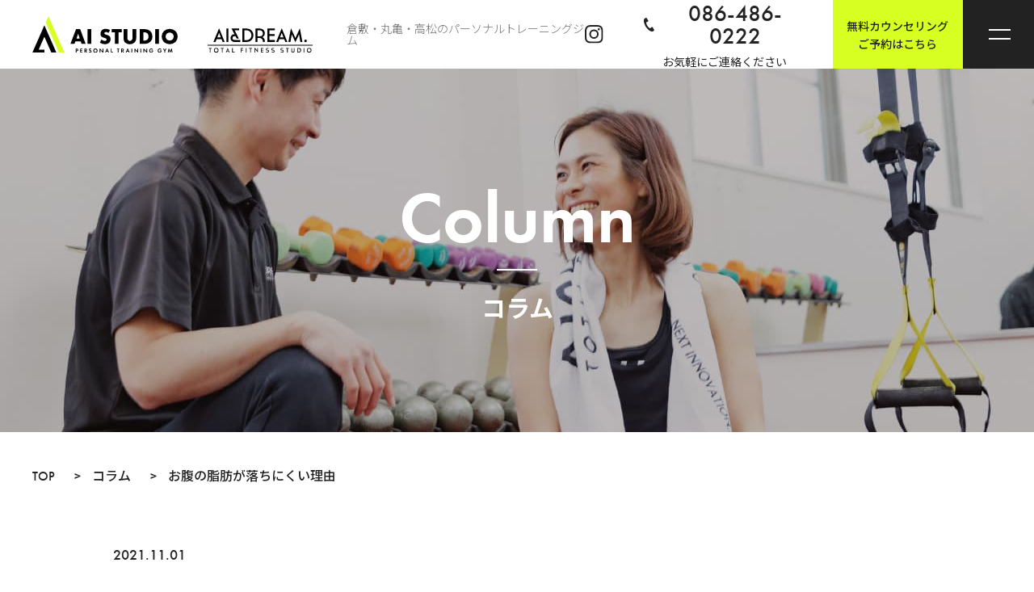

--- FILE ---
content_type: text/html; charset=UTF-8
request_url: https://ai-dream.jp/column/%E3%81%8A%E8%85%B9%E3%81%AE%E8%84%82%E8%82%AA%E3%81%8C%E8%90%BD%E3%81%A1%E3%81%AB%E3%81%8F%E3%81%84%E7%90%86%E7%94%B1/
body_size: 15273
content:
<!DOCTYPE html>
<html dir="ltr" lang="ja" prefix="og: https://ogp.me/ns#">

<head>
  <meta charset="UTF-8">
  <meta name="viewport" content="width=device-width, initial-scale=1.0">
  <meta http-equiv="X-UA-Compatible" content="ie=edge">
  <title>お腹の脂肪が落ちにくい理由 - 【20周年】倉敷・丸亀・高松のパーソナルジムAI&amp;DREAM</title>

		<!-- All in One SEO 4.9.3 - aioseo.com -->
	<meta name="description" content="倉敷・丸亀・高松のパーソナルジム AI&amp;DREAM のコラム。ダイエット・トレーニング・健康・栄養など役立つ情報をスタッフブログで分かりやすく解説。初心者向け知識から専門的コツまで掲載中。" />
	<meta name="robots" content="max-image-preview:large" />
	<link rel="canonical" href="https://ai-dream.jp/column/%e3%81%8a%e8%85%b9%e3%81%ae%e8%84%82%e8%82%aa%e3%81%8c%e8%90%bd%e3%81%a1%e3%81%ab%e3%81%8f%e3%81%84%e7%90%86%e7%94%b1/" />
	<meta name="generator" content="All in One SEO (AIOSEO) 4.9.3" />
		<meta property="og:locale" content="ja_JP" />
		<meta property="og:site_name" content="【20周年】倉敷・丸亀・高松のパーソナルジムAI&amp;DREAM - 低価格パーソナルジム" />
		<meta property="og:type" content="article" />
		<meta property="og:title" content="お腹の脂肪が落ちにくい理由 - 【20周年】倉敷・丸亀・高松のパーソナルジムAI&amp;DREAM" />
		<meta property="og:description" content="倉敷・丸亀・高松のパーソナルジム AI&amp;DREAM のコラム。ダイエット・トレーニング・健康・栄養など役立つ情報をスタッフブログで分かりやすく解説。初心者向け知識から専門的コツまで掲載中。" />
		<meta property="og:url" content="https://ai-dream.jp/column/%e3%81%8a%e8%85%b9%e3%81%ae%e8%84%82%e8%82%aa%e3%81%8c%e8%90%bd%e3%81%a1%e3%81%ab%e3%81%8f%e3%81%84%e7%90%86%e7%94%b1/" />
		<meta property="og:image" content="https://ai-dream.jp/wp-content/uploads/2022/05/ogp.jpg" />
		<meta property="og:image:secure_url" content="https://ai-dream.jp/wp-content/uploads/2022/05/ogp.jpg" />
		<meta property="og:image:width" content="1200" />
		<meta property="og:image:height" content="630" />
		<meta property="article:published_time" content="2021-11-01T01:56:00+00:00" />
		<meta property="article:modified_time" content="2022-12-08T12:04:13+00:00" />
		<meta name="twitter:card" content="summary_large_image" />
		<meta name="twitter:title" content="お腹の脂肪が落ちにくい理由 - 【20周年】倉敷・丸亀・高松のパーソナルジムAI&amp;DREAM" />
		<meta name="twitter:description" content="倉敷・丸亀・高松のパーソナルジム AI&amp;DREAM のコラム。ダイエット・トレーニング・健康・栄養など役立つ情報をスタッフブログで分かりやすく解説。初心者向け知識から専門的コツまで掲載中。" />
		<meta name="twitter:image" content="https://ai-dream.jp/wp-content/uploads/2022/05/ogp.jpg" />
		<script type="application/ld+json" class="aioseo-schema">
			{"@context":"https:\/\/schema.org","@graph":[{"@type":"BreadcrumbList","@id":"https:\/\/ai-dream.jp\/column\/%e3%81%8a%e8%85%b9%e3%81%ae%e8%84%82%e8%82%aa%e3%81%8c%e8%90%bd%e3%81%a1%e3%81%ab%e3%81%8f%e3%81%84%e7%90%86%e7%94%b1\/#breadcrumblist","itemListElement":[{"@type":"ListItem","@id":"https:\/\/ai-dream.jp#listItem","position":1,"name":"Home","item":"https:\/\/ai-dream.jp","nextItem":{"@type":"ListItem","@id":"https:\/\/ai-dream.jp\/column\/#listItem","name":"\u30b3\u30e9\u30e0"}},{"@type":"ListItem","@id":"https:\/\/ai-dream.jp\/column\/#listItem","position":2,"name":"\u30b3\u30e9\u30e0","item":"https:\/\/ai-dream.jp\/column\/","nextItem":{"@type":"ListItem","@id":"https:\/\/ai-dream.jp\/column_cate\/diet\/#listItem","name":"\u30c0\u30a4\u30a8\u30c3\u30c8"},"previousItem":{"@type":"ListItem","@id":"https:\/\/ai-dream.jp#listItem","name":"Home"}},{"@type":"ListItem","@id":"https:\/\/ai-dream.jp\/column_cate\/diet\/#listItem","position":3,"name":"\u30c0\u30a4\u30a8\u30c3\u30c8","item":"https:\/\/ai-dream.jp\/column_cate\/diet\/","nextItem":{"@type":"ListItem","@id":"https:\/\/ai-dream.jp\/column\/%e3%81%8a%e8%85%b9%e3%81%ae%e8%84%82%e8%82%aa%e3%81%8c%e8%90%bd%e3%81%a1%e3%81%ab%e3%81%8f%e3%81%84%e7%90%86%e7%94%b1\/#listItem","name":"\u304a\u8179\u306e\u8102\u80aa\u304c\u843d\u3061\u306b\u304f\u3044\u7406\u7531"},"previousItem":{"@type":"ListItem","@id":"https:\/\/ai-dream.jp\/column\/#listItem","name":"\u30b3\u30e9\u30e0"}},{"@type":"ListItem","@id":"https:\/\/ai-dream.jp\/column\/%e3%81%8a%e8%85%b9%e3%81%ae%e8%84%82%e8%82%aa%e3%81%8c%e8%90%bd%e3%81%a1%e3%81%ab%e3%81%8f%e3%81%84%e7%90%86%e7%94%b1\/#listItem","position":4,"name":"\u304a\u8179\u306e\u8102\u80aa\u304c\u843d\u3061\u306b\u304f\u3044\u7406\u7531","previousItem":{"@type":"ListItem","@id":"https:\/\/ai-dream.jp\/column_cate\/diet\/#listItem","name":"\u30c0\u30a4\u30a8\u30c3\u30c8"}}]},{"@type":"Organization","@id":"https:\/\/ai-dream.jp\/#organization","name":"\u301020\u5468\u5e74\u3011\u5009\u6577\u30fb\u4e38\u4e80\u30fb\u9ad8\u677e\u306e\u30d1\u30fc\u30bd\u30ca\u30eb\u30b8\u30e0AI&DREAM","description":"\u4f4e\u4fa1\u683c\u30d1\u30fc\u30bd\u30ca\u30eb\u30b8\u30e0","url":"https:\/\/ai-dream.jp\/","telephone":"+81864860222","logo":{"@type":"ImageObject","url":"https:\/\/ai-dream.jp\/wp-content\/uploads\/2022\/04\/cropped-favicon-1.png","@id":"https:\/\/ai-dream.jp\/column\/%e3%81%8a%e8%85%b9%e3%81%ae%e8%84%82%e8%82%aa%e3%81%8c%e8%90%bd%e3%81%a1%e3%81%ab%e3%81%8f%e3%81%84%e7%90%86%e7%94%b1\/#organizationLogo","width":512,"height":512},"image":{"@id":"https:\/\/ai-dream.jp\/column\/%e3%81%8a%e8%85%b9%e3%81%ae%e8%84%82%e8%82%aa%e3%81%8c%e8%90%bd%e3%81%a1%e3%81%ab%e3%81%8f%e3%81%84%e7%90%86%e7%94%b1\/#organizationLogo"},"sameAs":["https:\/\/www.instagram.com\/aistudio_dream"]},{"@type":"WebPage","@id":"https:\/\/ai-dream.jp\/column\/%e3%81%8a%e8%85%b9%e3%81%ae%e8%84%82%e8%82%aa%e3%81%8c%e8%90%bd%e3%81%a1%e3%81%ab%e3%81%8f%e3%81%84%e7%90%86%e7%94%b1\/#webpage","url":"https:\/\/ai-dream.jp\/column\/%e3%81%8a%e8%85%b9%e3%81%ae%e8%84%82%e8%82%aa%e3%81%8c%e8%90%bd%e3%81%a1%e3%81%ab%e3%81%8f%e3%81%84%e7%90%86%e7%94%b1\/","name":"\u304a\u8179\u306e\u8102\u80aa\u304c\u843d\u3061\u306b\u304f\u3044\u7406\u7531 - \u301020\u5468\u5e74\u3011\u5009\u6577\u30fb\u4e38\u4e80\u30fb\u9ad8\u677e\u306e\u30d1\u30fc\u30bd\u30ca\u30eb\u30b8\u30e0AI&DREAM","description":"\u5009\u6577\u30fb\u4e38\u4e80\u30fb\u9ad8\u677e\u306e\u30d1\u30fc\u30bd\u30ca\u30eb\u30b8\u30e0 AI&DREAM \u306e\u30b3\u30e9\u30e0\u3002\u30c0\u30a4\u30a8\u30c3\u30c8\u30fb\u30c8\u30ec\u30fc\u30cb\u30f3\u30b0\u30fb\u5065\u5eb7\u30fb\u6804\u990a\u306a\u3069\u5f79\u7acb\u3064\u60c5\u5831\u3092\u30b9\u30bf\u30c3\u30d5\u30d6\u30ed\u30b0\u3067\u5206\u304b\u308a\u3084\u3059\u304f\u89e3\u8aac\u3002\u521d\u5fc3\u8005\u5411\u3051\u77e5\u8b58\u304b\u3089\u5c02\u9580\u7684\u30b3\u30c4\u307e\u3067\u63b2\u8f09\u4e2d\u3002","inLanguage":"ja","isPartOf":{"@id":"https:\/\/ai-dream.jp\/#website"},"breadcrumb":{"@id":"https:\/\/ai-dream.jp\/column\/%e3%81%8a%e8%85%b9%e3%81%ae%e8%84%82%e8%82%aa%e3%81%8c%e8%90%bd%e3%81%a1%e3%81%ab%e3%81%8f%e3%81%84%e7%90%86%e7%94%b1\/#breadcrumblist"},"datePublished":"2021-11-01T10:56:00+00:00","dateModified":"2022-12-08T12:04:13+00:00"},{"@type":"WebSite","@id":"https:\/\/ai-dream.jp\/#website","url":"https:\/\/ai-dream.jp\/","name":"\u301020\u5468\u5e74\u3011\u5009\u6577\u30fb\u4e38\u4e80\u30fb\u9ad8\u677e\u306e\u30d1\u30fc\u30bd\u30ca\u30eb\u30b8\u30e0AI&DREAM","description":"\u4f4e\u4fa1\u683c\u30d1\u30fc\u30bd\u30ca\u30eb\u30b8\u30e0","inLanguage":"ja","publisher":{"@id":"https:\/\/ai-dream.jp\/#organization"}}]}
		</script>
		<!-- All in One SEO -->


<!-- Google Tag Manager for WordPress by gtm4wp.com -->
<script data-cfasync="false" data-pagespeed-no-defer>
	var gtm4wp_datalayer_name = "dataLayer";
	var dataLayer = dataLayer || [];
</script>
<!-- End Google Tag Manager for WordPress by gtm4wp.com --><link rel='dns-prefetch' href='//challenges.cloudflare.com' />
<link rel='dns-prefetch' href='//ajax.googleapis.com' />
<link rel='dns-prefetch' href='//fonts.googleapis.com' />
<link rel='dns-prefetch' href='//use.typekit.net' />
<link rel="alternate" title="oEmbed (JSON)" type="application/json+oembed" href="https://ai-dream.jp/wp-json/oembed/1.0/embed?url=https%3A%2F%2Fai-dream.jp%2Fcolumn%2F%25e3%2581%258a%25e8%2585%25b9%25e3%2581%25ae%25e8%2584%2582%25e8%2582%25aa%25e3%2581%258c%25e8%2590%25bd%25e3%2581%25a1%25e3%2581%25ab%25e3%2581%258f%25e3%2581%2584%25e7%2590%2586%25e7%2594%25b1%2F" />
<link rel="alternate" title="oEmbed (XML)" type="text/xml+oembed" href="https://ai-dream.jp/wp-json/oembed/1.0/embed?url=https%3A%2F%2Fai-dream.jp%2Fcolumn%2F%25e3%2581%258a%25e8%2585%25b9%25e3%2581%25ae%25e8%2584%2582%25e8%2582%25aa%25e3%2581%258c%25e8%2590%25bd%25e3%2581%25a1%25e3%2581%25ab%25e3%2581%258f%25e3%2581%2584%25e7%2590%2586%25e7%2594%25b1%2F&#038;format=xml" />
<style id='wp-img-auto-sizes-contain-inline-css' type='text/css'>
img:is([sizes=auto i],[sizes^="auto," i]){contain-intrinsic-size:3000px 1500px}
/*# sourceURL=wp-img-auto-sizes-contain-inline-css */
</style>
<style id='wp-emoji-styles-inline-css' type='text/css'>

	img.wp-smiley, img.emoji {
		display: inline !important;
		border: none !important;
		box-shadow: none !important;
		height: 1em !important;
		width: 1em !important;
		margin: 0 0.07em !important;
		vertical-align: -0.1em !important;
		background: none !important;
		padding: 0 !important;
	}
/*# sourceURL=wp-emoji-styles-inline-css */
</style>
<style id='wp-block-library-inline-css' type='text/css'>
:root{--wp-block-synced-color:#7a00df;--wp-block-synced-color--rgb:122,0,223;--wp-bound-block-color:var(--wp-block-synced-color);--wp-editor-canvas-background:#ddd;--wp-admin-theme-color:#007cba;--wp-admin-theme-color--rgb:0,124,186;--wp-admin-theme-color-darker-10:#006ba1;--wp-admin-theme-color-darker-10--rgb:0,107,160.5;--wp-admin-theme-color-darker-20:#005a87;--wp-admin-theme-color-darker-20--rgb:0,90,135;--wp-admin-border-width-focus:2px}@media (min-resolution:192dpi){:root{--wp-admin-border-width-focus:1.5px}}.wp-element-button{cursor:pointer}:root .has-very-light-gray-background-color{background-color:#eee}:root .has-very-dark-gray-background-color{background-color:#313131}:root .has-very-light-gray-color{color:#eee}:root .has-very-dark-gray-color{color:#313131}:root .has-vivid-green-cyan-to-vivid-cyan-blue-gradient-background{background:linear-gradient(135deg,#00d084,#0693e3)}:root .has-purple-crush-gradient-background{background:linear-gradient(135deg,#34e2e4,#4721fb 50%,#ab1dfe)}:root .has-hazy-dawn-gradient-background{background:linear-gradient(135deg,#faaca8,#dad0ec)}:root .has-subdued-olive-gradient-background{background:linear-gradient(135deg,#fafae1,#67a671)}:root .has-atomic-cream-gradient-background{background:linear-gradient(135deg,#fdd79a,#004a59)}:root .has-nightshade-gradient-background{background:linear-gradient(135deg,#330968,#31cdcf)}:root .has-midnight-gradient-background{background:linear-gradient(135deg,#020381,#2874fc)}:root{--wp--preset--font-size--normal:16px;--wp--preset--font-size--huge:42px}.has-regular-font-size{font-size:1em}.has-larger-font-size{font-size:2.625em}.has-normal-font-size{font-size:var(--wp--preset--font-size--normal)}.has-huge-font-size{font-size:var(--wp--preset--font-size--huge)}.has-text-align-center{text-align:center}.has-text-align-left{text-align:left}.has-text-align-right{text-align:right}.has-fit-text{white-space:nowrap!important}#end-resizable-editor-section{display:none}.aligncenter{clear:both}.items-justified-left{justify-content:flex-start}.items-justified-center{justify-content:center}.items-justified-right{justify-content:flex-end}.items-justified-space-between{justify-content:space-between}.screen-reader-text{border:0;clip-path:inset(50%);height:1px;margin:-1px;overflow:hidden;padding:0;position:absolute;width:1px;word-wrap:normal!important}.screen-reader-text:focus{background-color:#ddd;clip-path:none;color:#444;display:block;font-size:1em;height:auto;left:5px;line-height:normal;padding:15px 23px 14px;text-decoration:none;top:5px;width:auto;z-index:100000}html :where(.has-border-color){border-style:solid}html :where([style*=border-top-color]){border-top-style:solid}html :where([style*=border-right-color]){border-right-style:solid}html :where([style*=border-bottom-color]){border-bottom-style:solid}html :where([style*=border-left-color]){border-left-style:solid}html :where([style*=border-width]){border-style:solid}html :where([style*=border-top-width]){border-top-style:solid}html :where([style*=border-right-width]){border-right-style:solid}html :where([style*=border-bottom-width]){border-bottom-style:solid}html :where([style*=border-left-width]){border-left-style:solid}html :where(img[class*=wp-image-]){height:auto;max-width:100%}:where(figure){margin:0 0 1em}html :where(.is-position-sticky){--wp-admin--admin-bar--position-offset:var(--wp-admin--admin-bar--height,0px)}@media screen and (max-width:600px){html :where(.is-position-sticky){--wp-admin--admin-bar--position-offset:0px}}

/*# sourceURL=wp-block-library-inline-css */
</style><style id='wp-block-image-inline-css' type='text/css'>
.wp-block-image>a,.wp-block-image>figure>a{display:inline-block}.wp-block-image img{box-sizing:border-box;height:auto;max-width:100%;vertical-align:bottom}@media not (prefers-reduced-motion){.wp-block-image img.hide{visibility:hidden}.wp-block-image img.show{animation:show-content-image .4s}}.wp-block-image[style*=border-radius] img,.wp-block-image[style*=border-radius]>a{border-radius:inherit}.wp-block-image.has-custom-border img{box-sizing:border-box}.wp-block-image.aligncenter{text-align:center}.wp-block-image.alignfull>a,.wp-block-image.alignwide>a{width:100%}.wp-block-image.alignfull img,.wp-block-image.alignwide img{height:auto;width:100%}.wp-block-image .aligncenter,.wp-block-image .alignleft,.wp-block-image .alignright,.wp-block-image.aligncenter,.wp-block-image.alignleft,.wp-block-image.alignright{display:table}.wp-block-image .aligncenter>figcaption,.wp-block-image .alignleft>figcaption,.wp-block-image .alignright>figcaption,.wp-block-image.aligncenter>figcaption,.wp-block-image.alignleft>figcaption,.wp-block-image.alignright>figcaption{caption-side:bottom;display:table-caption}.wp-block-image .alignleft{float:left;margin:.5em 1em .5em 0}.wp-block-image .alignright{float:right;margin:.5em 0 .5em 1em}.wp-block-image .aligncenter{margin-left:auto;margin-right:auto}.wp-block-image :where(figcaption){margin-bottom:1em;margin-top:.5em}.wp-block-image.is-style-circle-mask img{border-radius:9999px}@supports ((-webkit-mask-image:none) or (mask-image:none)) or (-webkit-mask-image:none){.wp-block-image.is-style-circle-mask img{border-radius:0;-webkit-mask-image:url('data:image/svg+xml;utf8,<svg viewBox="0 0 100 100" xmlns="http://www.w3.org/2000/svg"><circle cx="50" cy="50" r="50"/></svg>');mask-image:url('data:image/svg+xml;utf8,<svg viewBox="0 0 100 100" xmlns="http://www.w3.org/2000/svg"><circle cx="50" cy="50" r="50"/></svg>');mask-mode:alpha;-webkit-mask-position:center;mask-position:center;-webkit-mask-repeat:no-repeat;mask-repeat:no-repeat;-webkit-mask-size:contain;mask-size:contain}}:root :where(.wp-block-image.is-style-rounded img,.wp-block-image .is-style-rounded img){border-radius:9999px}.wp-block-image figure{margin:0}.wp-lightbox-container{display:flex;flex-direction:column;position:relative}.wp-lightbox-container img{cursor:zoom-in}.wp-lightbox-container img:hover+button{opacity:1}.wp-lightbox-container button{align-items:center;backdrop-filter:blur(16px) saturate(180%);background-color:#5a5a5a40;border:none;border-radius:4px;cursor:zoom-in;display:flex;height:20px;justify-content:center;opacity:0;padding:0;position:absolute;right:16px;text-align:center;top:16px;width:20px;z-index:100}@media not (prefers-reduced-motion){.wp-lightbox-container button{transition:opacity .2s ease}}.wp-lightbox-container button:focus-visible{outline:3px auto #5a5a5a40;outline:3px auto -webkit-focus-ring-color;outline-offset:3px}.wp-lightbox-container button:hover{cursor:pointer;opacity:1}.wp-lightbox-container button:focus{opacity:1}.wp-lightbox-container button:focus,.wp-lightbox-container button:hover,.wp-lightbox-container button:not(:hover):not(:active):not(.has-background){background-color:#5a5a5a40;border:none}.wp-lightbox-overlay{box-sizing:border-box;cursor:zoom-out;height:100vh;left:0;overflow:hidden;position:fixed;top:0;visibility:hidden;width:100%;z-index:100000}.wp-lightbox-overlay .close-button{align-items:center;cursor:pointer;display:flex;justify-content:center;min-height:40px;min-width:40px;padding:0;position:absolute;right:calc(env(safe-area-inset-right) + 16px);top:calc(env(safe-area-inset-top) + 16px);z-index:5000000}.wp-lightbox-overlay .close-button:focus,.wp-lightbox-overlay .close-button:hover,.wp-lightbox-overlay .close-button:not(:hover):not(:active):not(.has-background){background:none;border:none}.wp-lightbox-overlay .lightbox-image-container{height:var(--wp--lightbox-container-height);left:50%;overflow:hidden;position:absolute;top:50%;transform:translate(-50%,-50%);transform-origin:top left;width:var(--wp--lightbox-container-width);z-index:9999999999}.wp-lightbox-overlay .wp-block-image{align-items:center;box-sizing:border-box;display:flex;height:100%;justify-content:center;margin:0;position:relative;transform-origin:0 0;width:100%;z-index:3000000}.wp-lightbox-overlay .wp-block-image img{height:var(--wp--lightbox-image-height);min-height:var(--wp--lightbox-image-height);min-width:var(--wp--lightbox-image-width);width:var(--wp--lightbox-image-width)}.wp-lightbox-overlay .wp-block-image figcaption{display:none}.wp-lightbox-overlay button{background:none;border:none}.wp-lightbox-overlay .scrim{background-color:#fff;height:100%;opacity:.9;position:absolute;width:100%;z-index:2000000}.wp-lightbox-overlay.active{visibility:visible}@media not (prefers-reduced-motion){.wp-lightbox-overlay.active{animation:turn-on-visibility .25s both}.wp-lightbox-overlay.active img{animation:turn-on-visibility .35s both}.wp-lightbox-overlay.show-closing-animation:not(.active){animation:turn-off-visibility .35s both}.wp-lightbox-overlay.show-closing-animation:not(.active) img{animation:turn-off-visibility .25s both}.wp-lightbox-overlay.zoom.active{animation:none;opacity:1;visibility:visible}.wp-lightbox-overlay.zoom.active .lightbox-image-container{animation:lightbox-zoom-in .4s}.wp-lightbox-overlay.zoom.active .lightbox-image-container img{animation:none}.wp-lightbox-overlay.zoom.active .scrim{animation:turn-on-visibility .4s forwards}.wp-lightbox-overlay.zoom.show-closing-animation:not(.active){animation:none}.wp-lightbox-overlay.zoom.show-closing-animation:not(.active) .lightbox-image-container{animation:lightbox-zoom-out .4s}.wp-lightbox-overlay.zoom.show-closing-animation:not(.active) .lightbox-image-container img{animation:none}.wp-lightbox-overlay.zoom.show-closing-animation:not(.active) .scrim{animation:turn-off-visibility .4s forwards}}@keyframes show-content-image{0%{visibility:hidden}99%{visibility:hidden}to{visibility:visible}}@keyframes turn-on-visibility{0%{opacity:0}to{opacity:1}}@keyframes turn-off-visibility{0%{opacity:1;visibility:visible}99%{opacity:0;visibility:visible}to{opacity:0;visibility:hidden}}@keyframes lightbox-zoom-in{0%{transform:translate(calc((-100vw + var(--wp--lightbox-scrollbar-width))/2 + var(--wp--lightbox-initial-left-position)),calc(-50vh + var(--wp--lightbox-initial-top-position))) scale(var(--wp--lightbox-scale))}to{transform:translate(-50%,-50%) scale(1)}}@keyframes lightbox-zoom-out{0%{transform:translate(-50%,-50%) scale(1);visibility:visible}99%{visibility:visible}to{transform:translate(calc((-100vw + var(--wp--lightbox-scrollbar-width))/2 + var(--wp--lightbox-initial-left-position)),calc(-50vh + var(--wp--lightbox-initial-top-position))) scale(var(--wp--lightbox-scale));visibility:hidden}}
/*# sourceURL=https://ai-dream.jp/wp-includes/blocks/image/style.min.css */
</style>
<style id='wp-block-paragraph-inline-css' type='text/css'>
.is-small-text{font-size:.875em}.is-regular-text{font-size:1em}.is-large-text{font-size:2.25em}.is-larger-text{font-size:3em}.has-drop-cap:not(:focus):first-letter{float:left;font-size:8.4em;font-style:normal;font-weight:100;line-height:.68;margin:.05em .1em 0 0;text-transform:uppercase}body.rtl .has-drop-cap:not(:focus):first-letter{float:none;margin-left:.1em}p.has-drop-cap.has-background{overflow:hidden}:root :where(p.has-background){padding:1.25em 2.375em}:where(p.has-text-color:not(.has-link-color)) a{color:inherit}p.has-text-align-left[style*="writing-mode:vertical-lr"],p.has-text-align-right[style*="writing-mode:vertical-rl"]{rotate:180deg}
/*# sourceURL=https://ai-dream.jp/wp-includes/blocks/paragraph/style.min.css */
</style>
<style id='global-styles-inline-css' type='text/css'>
:root{--wp--preset--aspect-ratio--square: 1;--wp--preset--aspect-ratio--4-3: 4/3;--wp--preset--aspect-ratio--3-4: 3/4;--wp--preset--aspect-ratio--3-2: 3/2;--wp--preset--aspect-ratio--2-3: 2/3;--wp--preset--aspect-ratio--16-9: 16/9;--wp--preset--aspect-ratio--9-16: 9/16;--wp--preset--color--black: #000000;--wp--preset--color--cyan-bluish-gray: #abb8c3;--wp--preset--color--white: #ffffff;--wp--preset--color--pale-pink: #f78da7;--wp--preset--color--vivid-red: #cf2e2e;--wp--preset--color--luminous-vivid-orange: #ff6900;--wp--preset--color--luminous-vivid-amber: #fcb900;--wp--preset--color--light-green-cyan: #7bdcb5;--wp--preset--color--vivid-green-cyan: #00d084;--wp--preset--color--pale-cyan-blue: #8ed1fc;--wp--preset--color--vivid-cyan-blue: #0693e3;--wp--preset--color--vivid-purple: #9b51e0;--wp--preset--gradient--vivid-cyan-blue-to-vivid-purple: linear-gradient(135deg,rgb(6,147,227) 0%,rgb(155,81,224) 100%);--wp--preset--gradient--light-green-cyan-to-vivid-green-cyan: linear-gradient(135deg,rgb(122,220,180) 0%,rgb(0,208,130) 100%);--wp--preset--gradient--luminous-vivid-amber-to-luminous-vivid-orange: linear-gradient(135deg,rgb(252,185,0) 0%,rgb(255,105,0) 100%);--wp--preset--gradient--luminous-vivid-orange-to-vivid-red: linear-gradient(135deg,rgb(255,105,0) 0%,rgb(207,46,46) 100%);--wp--preset--gradient--very-light-gray-to-cyan-bluish-gray: linear-gradient(135deg,rgb(238,238,238) 0%,rgb(169,184,195) 100%);--wp--preset--gradient--cool-to-warm-spectrum: linear-gradient(135deg,rgb(74,234,220) 0%,rgb(151,120,209) 20%,rgb(207,42,186) 40%,rgb(238,44,130) 60%,rgb(251,105,98) 80%,rgb(254,248,76) 100%);--wp--preset--gradient--blush-light-purple: linear-gradient(135deg,rgb(255,206,236) 0%,rgb(152,150,240) 100%);--wp--preset--gradient--blush-bordeaux: linear-gradient(135deg,rgb(254,205,165) 0%,rgb(254,45,45) 50%,rgb(107,0,62) 100%);--wp--preset--gradient--luminous-dusk: linear-gradient(135deg,rgb(255,203,112) 0%,rgb(199,81,192) 50%,rgb(65,88,208) 100%);--wp--preset--gradient--pale-ocean: linear-gradient(135deg,rgb(255,245,203) 0%,rgb(182,227,212) 50%,rgb(51,167,181) 100%);--wp--preset--gradient--electric-grass: linear-gradient(135deg,rgb(202,248,128) 0%,rgb(113,206,126) 100%);--wp--preset--gradient--midnight: linear-gradient(135deg,rgb(2,3,129) 0%,rgb(40,116,252) 100%);--wp--preset--font-size--small: 13px;--wp--preset--font-size--medium: 20px;--wp--preset--font-size--large: 36px;--wp--preset--font-size--x-large: 42px;--wp--preset--spacing--20: 0.44rem;--wp--preset--spacing--30: 0.67rem;--wp--preset--spacing--40: 1rem;--wp--preset--spacing--50: 1.5rem;--wp--preset--spacing--60: 2.25rem;--wp--preset--spacing--70: 3.38rem;--wp--preset--spacing--80: 5.06rem;--wp--preset--shadow--natural: 6px 6px 9px rgba(0, 0, 0, 0.2);--wp--preset--shadow--deep: 12px 12px 50px rgba(0, 0, 0, 0.4);--wp--preset--shadow--sharp: 6px 6px 0px rgba(0, 0, 0, 0.2);--wp--preset--shadow--outlined: 6px 6px 0px -3px rgb(255, 255, 255), 6px 6px rgb(0, 0, 0);--wp--preset--shadow--crisp: 6px 6px 0px rgb(0, 0, 0);}:where(.is-layout-flex){gap: 0.5em;}:where(.is-layout-grid){gap: 0.5em;}body .is-layout-flex{display: flex;}.is-layout-flex{flex-wrap: wrap;align-items: center;}.is-layout-flex > :is(*, div){margin: 0;}body .is-layout-grid{display: grid;}.is-layout-grid > :is(*, div){margin: 0;}:where(.wp-block-columns.is-layout-flex){gap: 2em;}:where(.wp-block-columns.is-layout-grid){gap: 2em;}:where(.wp-block-post-template.is-layout-flex){gap: 1.25em;}:where(.wp-block-post-template.is-layout-grid){gap: 1.25em;}.has-black-color{color: var(--wp--preset--color--black) !important;}.has-cyan-bluish-gray-color{color: var(--wp--preset--color--cyan-bluish-gray) !important;}.has-white-color{color: var(--wp--preset--color--white) !important;}.has-pale-pink-color{color: var(--wp--preset--color--pale-pink) !important;}.has-vivid-red-color{color: var(--wp--preset--color--vivid-red) !important;}.has-luminous-vivid-orange-color{color: var(--wp--preset--color--luminous-vivid-orange) !important;}.has-luminous-vivid-amber-color{color: var(--wp--preset--color--luminous-vivid-amber) !important;}.has-light-green-cyan-color{color: var(--wp--preset--color--light-green-cyan) !important;}.has-vivid-green-cyan-color{color: var(--wp--preset--color--vivid-green-cyan) !important;}.has-pale-cyan-blue-color{color: var(--wp--preset--color--pale-cyan-blue) !important;}.has-vivid-cyan-blue-color{color: var(--wp--preset--color--vivid-cyan-blue) !important;}.has-vivid-purple-color{color: var(--wp--preset--color--vivid-purple) !important;}.has-black-background-color{background-color: var(--wp--preset--color--black) !important;}.has-cyan-bluish-gray-background-color{background-color: var(--wp--preset--color--cyan-bluish-gray) !important;}.has-white-background-color{background-color: var(--wp--preset--color--white) !important;}.has-pale-pink-background-color{background-color: var(--wp--preset--color--pale-pink) !important;}.has-vivid-red-background-color{background-color: var(--wp--preset--color--vivid-red) !important;}.has-luminous-vivid-orange-background-color{background-color: var(--wp--preset--color--luminous-vivid-orange) !important;}.has-luminous-vivid-amber-background-color{background-color: var(--wp--preset--color--luminous-vivid-amber) !important;}.has-light-green-cyan-background-color{background-color: var(--wp--preset--color--light-green-cyan) !important;}.has-vivid-green-cyan-background-color{background-color: var(--wp--preset--color--vivid-green-cyan) !important;}.has-pale-cyan-blue-background-color{background-color: var(--wp--preset--color--pale-cyan-blue) !important;}.has-vivid-cyan-blue-background-color{background-color: var(--wp--preset--color--vivid-cyan-blue) !important;}.has-vivid-purple-background-color{background-color: var(--wp--preset--color--vivid-purple) !important;}.has-black-border-color{border-color: var(--wp--preset--color--black) !important;}.has-cyan-bluish-gray-border-color{border-color: var(--wp--preset--color--cyan-bluish-gray) !important;}.has-white-border-color{border-color: var(--wp--preset--color--white) !important;}.has-pale-pink-border-color{border-color: var(--wp--preset--color--pale-pink) !important;}.has-vivid-red-border-color{border-color: var(--wp--preset--color--vivid-red) !important;}.has-luminous-vivid-orange-border-color{border-color: var(--wp--preset--color--luminous-vivid-orange) !important;}.has-luminous-vivid-amber-border-color{border-color: var(--wp--preset--color--luminous-vivid-amber) !important;}.has-light-green-cyan-border-color{border-color: var(--wp--preset--color--light-green-cyan) !important;}.has-vivid-green-cyan-border-color{border-color: var(--wp--preset--color--vivid-green-cyan) !important;}.has-pale-cyan-blue-border-color{border-color: var(--wp--preset--color--pale-cyan-blue) !important;}.has-vivid-cyan-blue-border-color{border-color: var(--wp--preset--color--vivid-cyan-blue) !important;}.has-vivid-purple-border-color{border-color: var(--wp--preset--color--vivid-purple) !important;}.has-vivid-cyan-blue-to-vivid-purple-gradient-background{background: var(--wp--preset--gradient--vivid-cyan-blue-to-vivid-purple) !important;}.has-light-green-cyan-to-vivid-green-cyan-gradient-background{background: var(--wp--preset--gradient--light-green-cyan-to-vivid-green-cyan) !important;}.has-luminous-vivid-amber-to-luminous-vivid-orange-gradient-background{background: var(--wp--preset--gradient--luminous-vivid-amber-to-luminous-vivid-orange) !important;}.has-luminous-vivid-orange-to-vivid-red-gradient-background{background: var(--wp--preset--gradient--luminous-vivid-orange-to-vivid-red) !important;}.has-very-light-gray-to-cyan-bluish-gray-gradient-background{background: var(--wp--preset--gradient--very-light-gray-to-cyan-bluish-gray) !important;}.has-cool-to-warm-spectrum-gradient-background{background: var(--wp--preset--gradient--cool-to-warm-spectrum) !important;}.has-blush-light-purple-gradient-background{background: var(--wp--preset--gradient--blush-light-purple) !important;}.has-blush-bordeaux-gradient-background{background: var(--wp--preset--gradient--blush-bordeaux) !important;}.has-luminous-dusk-gradient-background{background: var(--wp--preset--gradient--luminous-dusk) !important;}.has-pale-ocean-gradient-background{background: var(--wp--preset--gradient--pale-ocean) !important;}.has-electric-grass-gradient-background{background: var(--wp--preset--gradient--electric-grass) !important;}.has-midnight-gradient-background{background: var(--wp--preset--gradient--midnight) !important;}.has-small-font-size{font-size: var(--wp--preset--font-size--small) !important;}.has-medium-font-size{font-size: var(--wp--preset--font-size--medium) !important;}.has-large-font-size{font-size: var(--wp--preset--font-size--large) !important;}.has-x-large-font-size{font-size: var(--wp--preset--font-size--x-large) !important;}
/*# sourceURL=global-styles-inline-css */
</style>

<style id='classic-theme-styles-inline-css' type='text/css'>
/*! This file is auto-generated */
.wp-block-button__link{color:#fff;background-color:#32373c;border-radius:9999px;box-shadow:none;text-decoration:none;padding:calc(.667em + 2px) calc(1.333em + 2px);font-size:1.125em}.wp-block-file__button{background:#32373c;color:#fff;text-decoration:none}
/*# sourceURL=/wp-includes/css/classic-themes.min.css */
</style>
<link rel='stylesheet' id='contact-form-7-css' href='https://ai-dream.jp/wp-content/plugins/contact-form-7/includes/css/styles.css?ver=6.1.4' type='text/css' media='all' />
<link rel='stylesheet' id='toc-screen-css' href='https://ai-dream.jp/wp-content/plugins/table-of-contents-plus/screen.min.css?ver=2411.1' type='text/css' media='all' />
<style id='toc-screen-inline-css' type='text/css'>
div#toc_container ul li {font-size: 110%;}
/*# sourceURL=toc-screen-inline-css */
</style>
<link rel='stylesheet' id='google-fonts-css' href='https://fonts.googleapis.com/css2?family=Noto+Sans+JP:wght@300;400;500;700&#038;display=swap' type='text/css' media='all' />
<link rel='stylesheet' id='adobe-fonts-css' href='https://use.typekit.net/jqr2rec.css' type='text/css' media='all' />
<link rel='stylesheet' id='main-css' href='https://ai-dream.jp/wp-content/themes/ai-studio-theme/style.css' type='text/css' media='all' />
<link rel='stylesheet' id='add-css' href='https://ai-dream.jp/wp-content/themes/ai-studio-theme/css/add.css' type='text/css' media='all' />
<link rel="https://api.w.org/" href="https://ai-dream.jp/wp-json/" /><link rel="alternate" title="JSON" type="application/json" href="https://ai-dream.jp/wp-json/wp/v2/column/86700" /><link rel="EditURI" type="application/rsd+xml" title="RSD" href="https://ai-dream.jp/xmlrpc.php?rsd" />
<meta name="generator" content="WordPress 6.9" />
<link rel='shortlink' href='https://ai-dream.jp/?p=86700' />

<!-- Google Tag Manager for WordPress by gtm4wp.com -->
<!-- GTM Container placement set to footer -->
<script data-cfasync="false" data-pagespeed-no-defer type="text/javascript">
	var dataLayer_content = {"pagePostType":"column","pagePostType2":"single-column","pageCategory":["news"],"pagePostAuthor":"aidream"};
	dataLayer.push( dataLayer_content );
</script>
<script data-cfasync="false" data-pagespeed-no-defer type="text/javascript">
(function(w,d,s,l,i){w[l]=w[l]||[];w[l].push({'gtm.start':
new Date().getTime(),event:'gtm.js'});var f=d.getElementsByTagName(s)[0],
j=d.createElement(s),dl=l!='dataLayer'?'&l='+l:'';j.async=true;j.src=
'//www.googletagmanager.com/gtm.js?id='+i+dl;f.parentNode.insertBefore(j,f);
})(window,document,'script','dataLayer','GTM-K2TWJHK');
</script>
<!-- End Google Tag Manager for WordPress by gtm4wp.com --><noscript><style>.lazyload[data-src]{display:none !important;}</style></noscript><style>.lazyload{background-image:none !important;}.lazyload:before{background-image:none !important;}</style>	<style type="text/css">
		/*<!-- rtoc -->*/
		.rtoc-mokuji-content {
			background-color: #ffffff;
		}

		.rtoc-mokuji-content.frame1 {
			border: 1px solid #405796;
		}

		.rtoc-mokuji-content #rtoc-mokuji-title {
			color: #405796;
		}

		.rtoc-mokuji-content .rtoc-mokuji li>a {
			color: #5c5f6b;
		}

		.rtoc-mokuji-content .mokuji_ul.level-1>.rtoc-item::before {
			background-color: #6a91c1 !important;
		}

		.rtoc-mokuji-content .mokuji_ul.level-2>.rtoc-item::before {
			background-color: #6a91c1 !important;
		}

		.rtoc-mokuji-content.frame2::before,
		.rtoc-mokuji-content.frame3,
		.rtoc-mokuji-content.frame4,
		.rtoc-mokuji-content.frame5 {
			border-color: #405796 !important;
		}

		.rtoc-mokuji-content.frame5::before,
		.rtoc-mokuji-content.frame5::after {
			background-color: #405796;
		}

		.widget_block #rtoc-mokuji-widget-wrapper .rtoc-mokuji.level-1 .rtoc-item.rtoc-current:after,
		.widget #rtoc-mokuji-widget-wrapper .rtoc-mokuji.level-1 .rtoc-item.rtoc-current:after,
		#scrollad #rtoc-mokuji-widget-wrapper .rtoc-mokuji.level-1 .rtoc-item.rtoc-current:after,
		#sideBarTracking #rtoc-mokuji-widget-wrapper .rtoc-mokuji.level-1 .rtoc-item.rtoc-current:after {
			background-color: #6a91c1 !important;
		}

		.cls-1,
		.cls-2 {
			stroke: #405796;
		}

		.rtoc-mokuji-content .decimal_ol.level-2>.rtoc-item::before,
		.rtoc-mokuji-content .mokuji_ol.level-2>.rtoc-item::before,
		.rtoc-mokuji-content .decimal_ol.level-2>.rtoc-item::after,
		.rtoc-mokuji-content .decimal_ol.level-2>.rtoc-item::after {
			color: #6a91c1;
			background-color: #6a91c1;
		}

		.rtoc-mokuji-content .rtoc-mokuji.level-1>.rtoc-item::before {
			color: #6a91c1;
		}

		.rtoc-mokuji-content .decimal_ol>.rtoc-item::after {
			background-color: #6a91c1;
		}

		.rtoc-mokuji-content .decimal_ol>.rtoc-item::before {
			color: #6a91c1;
		}

		/*rtoc_return*/
		#rtoc_return a::before {
			background-image: url(https://ai-dream.jp/wp-content/plugins/rich-table-of-content/include/../img/rtoc_return.png);
		}

		#rtoc_return a {
			background-color: #6a91c1 !important;
		}

		/* アクセントポイント */
		.rtoc-mokuji-content .level-1>.rtoc-item #rtocAC.accent-point::after {
			background-color: #6a91c1;
		}

		.rtoc-mokuji-content .level-2>.rtoc-item #rtocAC.accent-point::after {
			background-color: #6a91c1;
		}
		.rtoc-mokuji-content.frame6,
		.rtoc-mokuji-content.frame7::before,
		.rtoc-mokuji-content.frame8::before {
			border-color: #405796;
		}

		.rtoc-mokuji-content.frame6 #rtoc-mokuji-title,
		.rtoc-mokuji-content.frame7 #rtoc-mokuji-title::after {
			background-color: #405796;
		}

		#rtoc-mokuji-wrapper.rtoc-mokuji-content.rtoc_h2_timeline .mokuji_ol.level-1>.rtoc-item::after,
		#rtoc-mokuji-wrapper.rtoc-mokuji-content.rtoc_h2_timeline .level-1.decimal_ol>.rtoc-item::after,
		#rtoc-mokuji-wrapper.rtoc-mokuji-content.rtoc_h3_timeline .mokuji_ol.level-2>.rtoc-item::after,
		#rtoc-mokuji-wrapper.rtoc-mokuji-content.rtoc_h3_timeline .mokuji_ol.level-2>.rtoc-item::after,
		.rtoc-mokuji-content.frame7 #rtoc-mokuji-title span::after {
			background-color: #6a91c1;
		}

		.widget #rtoc-mokuji-wrapper.rtoc-mokuji-content.frame6 #rtoc-mokuji-title {
			color: #405796;
			background-color: #ffffff;
		}
	</style>
	<link rel="icon" href="https://ai-dream.jp/wp-content/uploads/2022/04/cropped-favicon-1-32x32.png" sizes="32x32" />
<link rel="icon" href="https://ai-dream.jp/wp-content/uploads/2022/04/cropped-favicon-1-192x192.png" sizes="192x192" />
<link rel="apple-touch-icon" href="https://ai-dream.jp/wp-content/uploads/2022/04/cropped-favicon-1-180x180.png" />
<meta name="msapplication-TileImage" content="https://ai-dream.jp/wp-content/uploads/2022/04/cropped-favicon-1-270x270.png" />
<link rel='stylesheet' id='rtoc_style-css' href='https://ai-dream.jp/wp-content/plugins/rich-table-of-content/css/rtoc_style.css?ver=6.9' type='text/css' media='all' />
</head>

<body class="wp-singular column-template-default single single-column postid-86700 wp-theme-ai-studio-theme">
      <header class="header">
    <div class="container">
      <div class="header__left">
        <div class="header__left-top">
                      <p class="header__logo">
              <a class="header__link" href="https://ai-dream.jp/">
                <img src="[data-uri]" alt="AI STUDIO PERSONAL TRAINING GYM" data-src="https://ai-dream.jp/wp-content/themes/ai-studio-theme/img/logo.svg" decoding="async" class="lazyload"><noscript><img src="https://ai-dream.jp/wp-content/themes/ai-studio-theme/img/logo.svg" alt="AI STUDIO PERSONAL TRAINING GYM" data-eio="l"></noscript>
              </a>
            </p><!-- /.header__logo -->
                    <p class="header__logo2">
            <img src="[data-uri]" alt="AI&DREAM TOTAL FITNESS STUDIO" data-src="https://ai-dream.jp/wp-content/themes/ai-studio-theme/img/logo2.svg" decoding="async" class="lazyload"><noscript><img src="https://ai-dream.jp/wp-content/themes/ai-studio-theme/img/logo2.svg" alt="AI&DREAM TOTAL FITNESS STUDIO" data-eio="l"></noscript>
          </p><!-- /.header__logo2 -->
        </div><!-- /.header__right-top -->
        <p class="header__desc">倉敷・丸亀・高松のパーソナルトレーニングジム</p>
      </div><!-- /.header__left -->
      <div class="header__right">
        <a class="instalink" href="https://www.instagram.com/aistudio_dream" target="_blank">
          <img src="[data-uri]" alt="Instagramアイコン" data-src="https://ai-dream.jp/wp-content/themes/ai-studio-theme/img/ico-instagram.svg" decoding="async" class="lazyload"><noscript><img src="https://ai-dream.jp/wp-content/themes/ai-studio-theme/img/ico-instagram.svg" alt="Instagramアイコン" data-eio="l"></noscript>
        </a>
        <div class="header__tel">
          <div class="header__tel-top">
            <img src="[data-uri]" alt="電話アイコン" data-src="https://ai-dream.jp/wp-content/themes/ai-studio-theme/img/ico-tel.svg" decoding="async" class="lazyload"><noscript><img src="https://ai-dream.jp/wp-content/themes/ai-studio-theme/img/ico-tel.svg" alt="電話アイコン" data-eio="l"></noscript>
            <p class="header__tel-number">086-486-0222</p>
          </div>
          <p class="header__tel-text">お気軽にご連絡ください</p>
        </div><!-- /.header__tel -->
        <a class="header__contact" href="https://ai-dream.jp/contact">
          <p class="header__contact-text">無料カウンセリング<span>ご予約はこちら</span></p>
        </a><!-- /.header__contact -->
        <button id="menu-btn">
          <span></span>
          <span></span>
        </button>
      </div><!-- /.header__right -->
    </div><!-- /.container -->
  </header><!-- /.header -->
  <div class="modal-menu" id="modal-menu">
    <div class="modal-menu__inner">
      <ul class="menu-item">
        <li class="menu-list">
          <a href="https://ai-dream.jp/" class="menu-link">
            Top<span>トップページ</span>
          </a><!-- /.menu-link -->
        </li><!-- /.menu-list -->
        <li class="menu-list">
          <a href="https://ai-dream.jp/about" class="menu-link">
            About<span>私たちについて</span>
          </a><!-- /.menu-link -->
        </li><!-- /.menu-list -->
        <li class="menu-list">
          <a href="https://ai-dream.jp/diet" class="menu-link">
            Diet<span>痩せるパーソナルトレーニング</span>
          </a><!-- /.menu-link -->
        </li><!-- /.menu-list -->
        <li class="menu-list">
          <a href="https://ai-dream.jp/training" class="menu-link">
            Training<span>鍛えるパーソナルトレーニング</span>
          </a><!-- /.menu-link -->
        </li><!-- /.menu-list -->
        <li class="menu-list">
          <a href="https://ai-dream.jp/care" class="menu-link">
            Care<span>癒すパーソナルトレーニング</span>
          </a><!-- /.menu-link -->
        </li><!-- /.menu-list -->
        <li class="menu-list">
          <a href="https://ai-dream.jp/health" class="menu-link">
            Health<span>健康になるパーソナルトレーニング</span>
          </a><!-- /.menu-link -->
        </li><!-- /.menu-list -->
        <li class="menu-list">
          <a href="https://ai-dream.jp/price" class="menu-link">
            Price<span>料金一覧</span>
          </a><!-- /.menu-link -->
        </li><!-- /.menu-list -->
        <li class="menu-list">
          <a href="https://ai-dream.jp/studio" class="menu-link">
            Studio<span>店舗一覧</span>
          </a><!-- /.menu-link -->
        </li><!-- /.menu-list -->
        <li class="menu-list">
          <a href="https://ai-dream.jp/instructor" class="menu-link">
            Instructor<span>インストラクター紹介</span>
          </a><!-- /.menu-link -->
        </li><!-- /.menu-list -->
        <li class="menu-list">
          <a href="https://ai-dream.jp/voice/" class="menu-link">
            Voice<span>お客様の声</span>
          </a><!-- /.menu-link -->
        </li><!-- /.menu-list -->
        <li class="menu-list">
          <a href="https://ai-dream.jp/news" class="menu-link">
            News<span>お知らせ</span>
          </a><!-- /.menu-link -->
        </li><!-- /.menu-list -->
        <li class="menu-list">
          <a href="https://ai-dream.jp/column/" class="menu-link">
            Column<span>コラム</span>
          </a><!-- /.menu-link -->
        </li><!-- /.menu-list -->
        <li class="menu-list">
          <a href="https://ai-dream.jp/contact" class="menu-link">
            Contact<span>お問い合わせ</span>
          </a><!-- /.menu-link -->
        </li><!-- /.menu-list -->
      </ul><!-- /.menu-item -->
      <a class="privacy-link" href="https://ai-dream.jp/privacy">プライバシーポリシー</a>
    </div><!-- /.modal-menu__inner -->
  </div><!-- /#modal-menu.modal-menu -->
  <div class="mv-lower">
    <p class="page-title">Column</p>
    <p class="page-desc">コラム</p>
  </div><!-- /.mv-lower -->
    <div class="breadcrumb-wrap">
    <div class="breadcrumb">
      <span property="itemListElement" typeof="ListItem"><a property="item" typeof="WebPage" title="Go to 【20周年】倉敷・丸亀・高松のパーソナルジムAI&amp;DREAM." href="https://ai-dream.jp" class="home" ><span property="name">TOP</span></a><meta property="position" content="1"></span> &gt; <span property="itemListElement" typeof="ListItem"><a property="item" typeof="WebPage" title="コラムへ移動する" href="https://ai-dream.jp/column/" class="archive post-column-archive" ><span property="name">コラム</span></a><meta property="position" content="2"></span> &gt; <span property="itemListElement" typeof="ListItem"><span property="name" class="post post-column current-item">お腹の脂肪が落ちにくい理由</span><meta property="url" content="https://ai-dream.jp/column/%e3%81%8a%e8%85%b9%e3%81%ae%e8%84%82%e8%82%aa%e3%81%8c%e8%90%bd%e3%81%a1%e3%81%ab%e3%81%8f%e3%81%84%e7%90%86%e7%94%b1/"><meta property="position" content="3"></span>    </div><!-- / breadcrumb -->
  </div><!-- /.breadcrumb-wrap -->

  <main class="main">
    <div class="container">
            <article class="blog-entry">
        <div class="blog-entry__meta">
          <time class="blog-entry__date" datetime="2021-11-01">2021.11.01</time>
        </div><!-- / blog-entry__meta -->
        <h1 class="blog-entry__title">お腹の脂肪が落ちにくい理由</h1>
        <div class="blog-entry__cats">
                    <p class="blog-entry__cate">ダイエット</p>
                  </div><!-- / blog-entry__cats -->
        <figure class="blog-entry__thumb">
                      <div class="blog-entry__img lazyload" style="" data-back="https://ai-dream.jp/wp-content/themes/ai-studio-theme/img/no-img.jpg" data-eio-rwidth="880" data-eio-rheight="660">
          </div>
                  </figure>
        <div class="blog-entry__body">
          
<p>倉敷AIスタジオ岡本です！</p>



<p></p>



<p></p>



<p>今日は<strong>お腹の脂肪が落ちにくい理由</strong>につてお話します！</p>



<p></p>



<p></p>



<p>1つ目に<strong>脂肪分解に対して抵抗力のある脂肪細胞がお腹に多く存在する</strong>ことが挙げられます。</p>



<p></p>



<p></p>



<p>脂肪には<strong>褐色脂肪細胞</strong>と<strong>白色脂肪細胞</strong>という2つの脂肪細胞があります。</p>



<p></p>



<p><strong>褐色脂肪細胞</strong>は<strong>体脂肪を分解を加速させる</strong>のに対して、<strong>白色脂肪細胞</strong>は<strong>脂肪を身体に溜め込んでしまう性質</strong>があります。</p>



<p></p>



<p></p>



<p>お腹の脂肪が落ちにくいのは、脂肪の分解に対して抵抗力のある白色脂肪細胞が多いからなのです。</p>



<p></p>



<p></p>



<p>2つ目の理由としてお腹、特に下腹部は他の部位より<strong>血流量が少ない</strong>という事が挙げられます。</p>



<p></p>



<p></p>



<p>血流量が少ないので、脂肪分解ホルモンである<strong>アドレナリン</strong>を受け取る受容器も少ないので、中性脂肪を分解する<strong>酵素が活性化しにくい</strong>といわれています。</p>



<p></p>



<p></p>



<p>これらの理由からお腹の脂肪は落ちにくいといわれています。</p>



<p></p>



<p></p>



<p>お腹の脂肪を落とすには<strong>運動と食事</strong>です。</p>



<p></p>



<p></p>



<p>お腹の脂肪を落とすのは大変ですが、頑張れば必ず結果は出ますので頑張りましょう！</p>



<figure class="wp-block-image size-large"><img decoding="async" src="[data-uri]" alt="" class="wp-image-73725 lazyload" data-src="http://www.kaatsu-ai.com/wp/wp-content/uploads/img_4561.png" /><noscript><img decoding="async" src="http://www.kaatsu-ai.com/wp/wp-content/uploads/img_4561.png" alt="" class="wp-image-73725" data-eio="l" /></noscript></figure>



<p></p>
        </div><!-- / blog-entry__body -->
        <div class="blog-entry__foot">
          <nav class="navigation post-navigation">
            <h2 class="screen-reader-text">投稿ナビゲーション</h2>
            <div class="nav-links">
              <div class="nav-previous">
                &laquo; <a href="https://ai-dream.jp/column/%e5%83%95%e3%81%8c%e6%af%8e%e6%97%a5%e9%a3%9f%e3%81%b9%e3%81%a6%e3%81%84%e3%82%8b%e3%81%8a%e3%81%99%e3%81%99%e3%82%81%e3%81%ae%e9%a3%9f%e3%81%b9%e7%89%a9%e3%80%80part3/" rel="prev">僕が毎日食べているおすすめの食べ物　part3</a>              </div><!-- /nav-previous -->
              <div class="nav-next">
                &laquo; <a href="https://ai-dream.jp/column/%e3%82%b1%e3%83%88%e3%83%ab%e3%83%99%e3%83%ab%e3%82%b9%e3%82%a4%e3%83%b3%e3%82%b0%ef%bc%81/" rel="next">ケトルベルスイング！</a>              </div><!-- /nav-next -->
            </div><!-- /nav-links -->
          </nav>
          <a class="toarchive-btn" href="https://ai-dream.jp/column/">一覧にもどる</a>
        </div><!-- / blog-entry__foot -->
      </article>
            <section class="related">
        <h2 class="related__title">この記事に関連する記事</h2>
        <div class="rentries">
                    <article class="rentry">
            <a href="https://ai-dream.jp/column/%e5%a4%8f%e3%81%af%e5%a4%aa%e3%82%8a%e3%82%84%e3%81%99%e3%81%84%ef%bc%9f/" class="rentry__link">
              <figure class="rentry__thumb">
                                  <div class="rentry__img lazyload" style="" data-back="https://ai-dream.jp/wp-content/uploads/2025/07/f71031ae53b6a2ecc8518a85c8671efa-880x660.jpg" data-eio-rwidth="880" data-eio-rheight="660">
                  </div>
                              </figure>
              <div class="rentry__body">
                <time class="rentry__date" datetime="2025-07-29">2025.07.29</time>
                <h3 class="rentry__title">夏は太りやすい？</h3>
                <div class="rentry__cats">
                                    <p class="rentry__cate">スタッフブログ</p>
                                    <p class="rentry__cate">ダイエット</p>
                                    <p class="rentry__cate">トレーニング</p>
                                    <p class="rentry__cate">健康</p>
                                  </div><!-- / rentry__cats -->
              </div><!-- / rentry__body -->
            </a>
          </article><!-- / rentry -->
                    <article class="rentry">
            <a href="https://ai-dream.jp/column/%e6%80%a5%e3%81%aa%e6%b0%97%e6%b8%a9%e5%a4%89%e5%8c%96%e3%81%ab%e3%82%88%e3%82%8b%e5%92%b3%e3%82%84%e3%81%9c%e3%82%93%e3%81%9d%e3%81%8f%e3%81%ab%e8%a6%81%e6%b3%a8%e6%84%8f%ef%bc%81%e5%8e%9f%e5%9b%a0/" class="rentry__link">
              <figure class="rentry__thumb">
                                  <div class="rentry__img lazyload" style="" data-back="https://ai-dream.jp/wp-content/uploads/2025/02/23f98d94d8d82bb9b3ee51bf85414b62-880x660.jpg" data-eio-rwidth="880" data-eio-rheight="660">
                  </div>
                              </figure>
              <div class="rentry__body">
                <time class="rentry__date" datetime="2025-02-07">2025.02.07</time>
                <h3 class="rentry__title">急な気温変化による咳やぜんそくに要注意！原因と対策</h3>
                <div class="rentry__cats">
                                    <p class="rentry__cate">スタッフブログ</p>
                                    <p class="rentry__cate">健康</p>
                                  </div><!-- / rentry__cats -->
              </div><!-- / rentry__body -->
            </a>
          </article><!-- / rentry -->
                    <article class="rentry">
            <a href="https://ai-dream.jp/column/%e3%82%a2%e3%83%b3%e3%83%88%e3%83%8b%e3%82%aa%e7%8c%aa%e6%9c%a8%e6%b0%8f%e3%81%ae%e5%90%8d%e8%a8%80/" class="rentry__link">
              <figure class="rentry__thumb">
                                  <div class="rentry__img lazyload" style="" data-back="https://ai-dream.jp/wp-content/themes/ai-studio-theme/img/no-img.jpg" data-eio-rwidth="880" data-eio-rheight="660">
                </div>
                              </figure>
              <div class="rentry__body">
                <time class="rentry__date" datetime="2021-08-02">2021.08.02</time>
                <h3 class="rentry__title">アントニオ猪木氏の名言</h3>
                <div class="rentry__cats">
                                    <p class="rentry__cate">スタッフブログ</p>
                                  </div><!-- / rentry__cats -->
              </div><!-- / rentry__body -->
            </a>
          </article><!-- / rentry -->
                  </div><!-- / rentries -->
      </section><!-- / related-wrap -->
    </div><!-- /.container -->
  </main><!-- /.main -->

  <footer class="footer">
    <div class="container">
      <a class="footer__logo" href="https://ai-dream.jp/">
        <img src="[data-uri]" alt="AI STUDIO PERSONAL TRAINING GYM" data-src="https://ai-dream.jp/wp-content/themes/ai-studio-theme/img/logo-w.svg" decoding="async" class="lazyload"><noscript><img src="https://ai-dream.jp/wp-content/themes/ai-studio-theme/img/logo-w.svg" alt="AI STUDIO PERSONAL TRAINING GYM" data-eio="l"></noscript>
      </a>
      <p class="footer__logo2">
        <img src="[data-uri]" alt="AI&DREAM TOTAL FITNESS STUDIO" data-src="https://ai-dream.jp/wp-content/themes/ai-studio-theme/img/logo2-w.svg" decoding="async" class="lazyload"><noscript><img src="https://ai-dream.jp/wp-content/themes/ai-studio-theme/img/logo2-w.svg" alt="AI&DREAM TOTAL FITNESS STUDIO" data-eio="l"></noscript>
      </p>
      <p class="copyright">Copyright &copy; 2021 AI&DREAM. All Rights Reserved.</p>
    </div><!-- /.container -->
  </footer><!-- /.footer -->

<script type="speculationrules">
{"prefetch":[{"source":"document","where":{"and":[{"href_matches":"/*"},{"not":{"href_matches":["/wp-*.php","/wp-admin/*","/wp-content/uploads/*","/wp-content/*","/wp-content/plugins/*","/wp-content/themes/ai-studio-theme/*","/*\\?(.+)"]}},{"not":{"selector_matches":"a[rel~=\"nofollow\"]"}},{"not":{"selector_matches":".no-prefetch, .no-prefetch a"}}]},"eagerness":"conservative"}]}
</script>

<!-- GTM Container placement set to footer -->
<!-- Google Tag Manager (noscript) -->
				<noscript><iframe src="https://www.googletagmanager.com/ns.html?id=GTM-K2TWJHK" height="0" width="0" style="display:none;visibility:hidden" aria-hidden="true"></iframe></noscript>
<!-- End Google Tag Manager (noscript) --><script>
document.addEventListener( 'wpcf7mailsent', function( event ) {
  location = 'https://ai-dream.jp/thanks/'; /* 遷移先のURL */
}, false );
</script><script type="text/javascript" src="https://ajax.googleapis.com/ajax/libs/jquery/3.4.1/jquery.min.js" id="jquery-js"></script>
<script type="text/javascript" id="rtoc_js-js-extra">
/* <![CDATA[ */
var rtocScrollAnimation = {"rtocScrollAnimation":"on"};
var rtocBackButton = {"rtocBackButton":"off"};
var rtocBackDisplayPC = {"rtocBackDisplayPC":""};
var rtocOpenText = {"rtocOpenText":"OPEN"};
var rtocCloseText = {"rtocCloseText":"CLOSE"};
//# sourceURL=rtoc_js-js-extra
/* ]]> */
</script>
<script type="text/javascript" src="https://ai-dream.jp/wp-content/plugins/rich-table-of-content/js/rtoc_common.js?ver=6.9" id="rtoc_js-js"></script>
<script type="text/javascript" src="https://ai-dream.jp/wp-content/plugins/rich-table-of-content/js/rtoc_scroll.js?ver=6.9" id="rtoc_js_scroll-js"></script>
<script type="text/javascript" src="https://ai-dream.jp/wp-content/plugins/rich-table-of-content/js/rtoc_highlight.js?ver=6.9" id="rtoc_js_highlight-js"></script>
<script type="text/javascript" id="eio-lazy-load-js-before">
/* <![CDATA[ */
var eio_lazy_vars = {"exactdn_domain":"","skip_autoscale":0,"bg_min_dpr":1.100000000000000088817841970012523233890533447265625,"threshold":0,"use_dpr":1};
//# sourceURL=eio-lazy-load-js-before
/* ]]> */
</script>
<script type="text/javascript" src="https://ai-dream.jp/wp-content/plugins/ewww-image-optimizer/includes/lazysizes.min.js?ver=831" id="eio-lazy-load-js" async="async" data-wp-strategy="async"></script>
<script type="text/javascript" src="https://ai-dream.jp/wp-includes/js/dist/hooks.min.js?ver=dd5603f07f9220ed27f1" id="wp-hooks-js"></script>
<script type="text/javascript" src="https://ai-dream.jp/wp-includes/js/dist/i18n.min.js?ver=c26c3dc7bed366793375" id="wp-i18n-js"></script>
<script type="text/javascript" id="wp-i18n-js-after">
/* <![CDATA[ */
wp.i18n.setLocaleData( { 'text direction\u0004ltr': [ 'ltr' ] } );
//# sourceURL=wp-i18n-js-after
/* ]]> */
</script>
<script type="text/javascript" src="https://ai-dream.jp/wp-content/plugins/contact-form-7/includes/swv/js/index.js?ver=6.1.4" id="swv-js"></script>
<script type="text/javascript" id="contact-form-7-js-translations">
/* <![CDATA[ */
( function( domain, translations ) {
	var localeData = translations.locale_data[ domain ] || translations.locale_data.messages;
	localeData[""].domain = domain;
	wp.i18n.setLocaleData( localeData, domain );
} )( "contact-form-7", {"translation-revision-date":"2025-11-30 08:12:23+0000","generator":"GlotPress\/4.0.3","domain":"messages","locale_data":{"messages":{"":{"domain":"messages","plural-forms":"nplurals=1; plural=0;","lang":"ja_JP"},"This contact form is placed in the wrong place.":["\u3053\u306e\u30b3\u30f3\u30bf\u30af\u30c8\u30d5\u30a9\u30fc\u30e0\u306f\u9593\u9055\u3063\u305f\u4f4d\u7f6e\u306b\u7f6e\u304b\u308c\u3066\u3044\u307e\u3059\u3002"],"Error:":["\u30a8\u30e9\u30fc:"]}},"comment":{"reference":"includes\/js\/index.js"}} );
//# sourceURL=contact-form-7-js-translations
/* ]]> */
</script>
<script type="text/javascript" id="contact-form-7-js-before">
/* <![CDATA[ */
var wpcf7 = {
    "api": {
        "root": "https:\/\/ai-dream.jp\/wp-json\/",
        "namespace": "contact-form-7\/v1"
    }
};
//# sourceURL=contact-form-7-js-before
/* ]]> */
</script>
<script type="text/javascript" src="https://ai-dream.jp/wp-content/plugins/contact-form-7/includes/js/index.js?ver=6.1.4" id="contact-form-7-js"></script>
<script type="text/javascript" id="toc-front-js-extra">
/* <![CDATA[ */
var tocplus = {"smooth_scroll":"1","visibility_show":"\u8868\u793a","visibility_hide":"\u975e\u8868\u793a","width":"Auto"};
//# sourceURL=toc-front-js-extra
/* ]]> */
</script>
<script type="text/javascript" src="https://ai-dream.jp/wp-content/plugins/table-of-contents-plus/front.min.js?ver=2411.1" id="toc-front-js"></script>
<script type="text/javascript" src="https://challenges.cloudflare.com/turnstile/v0/api.js" id="cloudflare-turnstile-js" data-wp-strategy="async"></script>
<script type="text/javascript" id="cloudflare-turnstile-js-after">
/* <![CDATA[ */
document.addEventListener( 'wpcf7submit', e => turnstile.reset() );
//# sourceURL=cloudflare-turnstile-js-after
/* ]]> */
</script>
<script type="text/javascript" src="https://ai-dream.jp/wp-content/themes/ai-studio-theme/js/script.js?ver=1769088829" id="main-js-js"></script>
<script id="wp-emoji-settings" type="application/json">
{"baseUrl":"https://s.w.org/images/core/emoji/17.0.2/72x72/","ext":".png","svgUrl":"https://s.w.org/images/core/emoji/17.0.2/svg/","svgExt":".svg","source":{"concatemoji":"https://ai-dream.jp/wp-includes/js/wp-emoji-release.min.js?ver=6.9"}}
</script>
<script type="module">
/* <![CDATA[ */
/*! This file is auto-generated */
const a=JSON.parse(document.getElementById("wp-emoji-settings").textContent),o=(window._wpemojiSettings=a,"wpEmojiSettingsSupports"),s=["flag","emoji"];function i(e){try{var t={supportTests:e,timestamp:(new Date).valueOf()};sessionStorage.setItem(o,JSON.stringify(t))}catch(e){}}function c(e,t,n){e.clearRect(0,0,e.canvas.width,e.canvas.height),e.fillText(t,0,0);t=new Uint32Array(e.getImageData(0,0,e.canvas.width,e.canvas.height).data);e.clearRect(0,0,e.canvas.width,e.canvas.height),e.fillText(n,0,0);const a=new Uint32Array(e.getImageData(0,0,e.canvas.width,e.canvas.height).data);return t.every((e,t)=>e===a[t])}function p(e,t){e.clearRect(0,0,e.canvas.width,e.canvas.height),e.fillText(t,0,0);var n=e.getImageData(16,16,1,1);for(let e=0;e<n.data.length;e++)if(0!==n.data[e])return!1;return!0}function u(e,t,n,a){switch(t){case"flag":return n(e,"\ud83c\udff3\ufe0f\u200d\u26a7\ufe0f","\ud83c\udff3\ufe0f\u200b\u26a7\ufe0f")?!1:!n(e,"\ud83c\udde8\ud83c\uddf6","\ud83c\udde8\u200b\ud83c\uddf6")&&!n(e,"\ud83c\udff4\udb40\udc67\udb40\udc62\udb40\udc65\udb40\udc6e\udb40\udc67\udb40\udc7f","\ud83c\udff4\u200b\udb40\udc67\u200b\udb40\udc62\u200b\udb40\udc65\u200b\udb40\udc6e\u200b\udb40\udc67\u200b\udb40\udc7f");case"emoji":return!a(e,"\ud83e\u1fac8")}return!1}function f(e,t,n,a){let r;const o=(r="undefined"!=typeof WorkerGlobalScope&&self instanceof WorkerGlobalScope?new OffscreenCanvas(300,150):document.createElement("canvas")).getContext("2d",{willReadFrequently:!0}),s=(o.textBaseline="top",o.font="600 32px Arial",{});return e.forEach(e=>{s[e]=t(o,e,n,a)}),s}function r(e){var t=document.createElement("script");t.src=e,t.defer=!0,document.head.appendChild(t)}a.supports={everything:!0,everythingExceptFlag:!0},new Promise(t=>{let n=function(){try{var e=JSON.parse(sessionStorage.getItem(o));if("object"==typeof e&&"number"==typeof e.timestamp&&(new Date).valueOf()<e.timestamp+604800&&"object"==typeof e.supportTests)return e.supportTests}catch(e){}return null}();if(!n){if("undefined"!=typeof Worker&&"undefined"!=typeof OffscreenCanvas&&"undefined"!=typeof URL&&URL.createObjectURL&&"undefined"!=typeof Blob)try{var e="postMessage("+f.toString()+"("+[JSON.stringify(s),u.toString(),c.toString(),p.toString()].join(",")+"));",a=new Blob([e],{type:"text/javascript"});const r=new Worker(URL.createObjectURL(a),{name:"wpTestEmojiSupports"});return void(r.onmessage=e=>{i(n=e.data),r.terminate(),t(n)})}catch(e){}i(n=f(s,u,c,p))}t(n)}).then(e=>{for(const n in e)a.supports[n]=e[n],a.supports.everything=a.supports.everything&&a.supports[n],"flag"!==n&&(a.supports.everythingExceptFlag=a.supports.everythingExceptFlag&&a.supports[n]);var t;a.supports.everythingExceptFlag=a.supports.everythingExceptFlag&&!a.supports.flag,a.supports.everything||((t=a.source||{}).concatemoji?r(t.concatemoji):t.wpemoji&&t.twemoji&&(r(t.twemoji),r(t.wpemoji)))});
//# sourceURL=https://ai-dream.jp/wp-includes/js/wp-emoji-loader.min.js
/* ]]> */
</script>
</body>
</html>

--- FILE ---
content_type: text/css
request_url: https://ai-dream.jp/wp-content/themes/ai-studio-theme/css/add.css
body_size: 56
content:
/* インストラクター秋山太一 非表示 */
.page-instructor article.t-akiyama {
  display: none !important;
}

figure {
  margin-bottom: 0 !important;
}


--- FILE ---
content_type: text/plain
request_url: https://www.google-analytics.com/j/collect?v=1&_v=j102&a=508138170&t=pageview&_s=1&dl=https%3A%2F%2Fai-dream.jp%2Fcolumn%2F%25E3%2581%258A%25E8%2585%25B9%25E3%2581%25AE%25E8%2584%2582%25E8%2582%25AA%25E3%2581%258C%25E8%2590%25BD%25E3%2581%25A1%25E3%2581%25AB%25E3%2581%258F%25E3%2581%2584%25E7%2590%2586%25E7%2594%25B1%2F&ul=en-us%40posix&dt=%E3%81%8A%E8%85%B9%E3%81%AE%E8%84%82%E8%82%AA%E3%81%8C%E8%90%BD%E3%81%A1%E3%81%AB%E3%81%8F%E3%81%84%E7%90%86%E7%94%B1%20-%20%E3%80%9020%E5%91%A8%E5%B9%B4%E3%80%91%E5%80%89%E6%95%B7%E3%83%BB%E4%B8%B8%E4%BA%80%E3%83%BB%E9%AB%98%E6%9D%BE%E3%81%AE%E3%83%91%E3%83%BC%E3%82%BD%E3%83%8A%E3%83%AB%E3%82%B8%E3%83%A0AI%26DREAM&sr=1280x720&vp=1280x720&_u=YADAAAABAAAAAC~&jid=871338419&gjid=152183625&cid=2005753515.1769088832&tid=UA-226166607-1&_gid=2062474141.1769088832&_r=1&_slc=1&gtm=45He61k2n81K2TWJHKv862699581za200zd862699581&gcd=13l3l3l3l1l1&dma=0&tag_exp=103116026~103200004~104527906~104528500~104684208~104684211~105391253~115616986~115938466~115938469~116682877~116744867~117041588~117099528&z=966417639
body_size: -449
content:
2,cG-HNLG1J6J1S

--- FILE ---
content_type: image/svg+xml
request_url: https://ai-dream.jp/wp-content/themes/ai-studio-theme/img/logo2.svg
body_size: 1058
content:
<svg xmlns="http://www.w3.org/2000/svg" width="130.61" height="30" viewBox="0 0 130.61 30"><path d="M17.33,13.39H11.21L9.82,16.9H7.26l7-16.9,7,16.9H18.73Zm-5.26-2.15h4.38l-2.18-5.6Z"/><path d="M23.42.31h2.42V16.9H23.42Z"/><path d="M36.18,12.61,34.64,9.67H33.36a2.42,2.42,0,0,0-2.42,2.44,2.45,2.45,0,0,0,2.56,2.42h7.16V16.9H33.07a4.78,4.78,0,0,1,0-9.55h.38l-3.7-7h9.39v2.2H33.62l5.21,10.1Z"/><path d="M43.17.31H49a8.16,8.16,0,0,1,8,8.3,8.08,8.08,0,0,1-8,8.29H43.17ZM48.7,14.56a5.7,5.7,0,0,0,5.8-6,5.8,5.8,0,0,0-5.8-6H45.59v12Z"/><path d="M71.19,16.21v.69H68.73v-.69A4.07,4.07,0,0,0,64.44,12H62V16.9H59.58V.31h5.28c3.85,0,6.33,2.7,6.33,5.9A5.41,5.41,0,0,1,68.42,11,5.77,5.77,0,0,1,71.19,16.21ZM65,2.56H62v7.3h3a3.65,3.65,0,0,0,3.72-3.65A3.54,3.54,0,0,0,65,2.56Z"/><path d="M74.37.31h9.2v2.3H76.79V7.14h6.57V9.36H76.79v5.17h6.92V16.9H74.37Z"/><path d="M95.28,13.39H89.17l-1.4,3.51H85.21l7-16.9,7,16.9H96.68ZM90,11.24H94.4l-2.18-5.6Z"/><path d="M109.2,12,114.75,0l3.12,16.9h-2.51l-1.63-9.41-4.53,9.72-4.53-9.72L103,16.9h-2.51L103.65,0Z"/><path d="M121.76,14a1.59,1.59,0,1,1-1.58,1.59A1.59,1.59,0,0,1,121.76,14Z"/><path d="M2.83,25.09H1.45v-.75H5v.75H3.64V29.9H2.83Z"/><path d="M7.86,27.12A2.86,2.86,0,1,1,10.72,30,2.82,2.82,0,0,1,7.86,27.12Zm.85,0a2,2,0,1,0,2-2.09A2,2,0,0,0,8.71,27.12Z"/><path d="M17.79,25.09H16.42v-.75H20v.75H18.6V29.9h-.81Z"/><path d="M26.07,28.72H24l-.47,1.18h-.86L25,24.23,27.4,29.9h-.86ZM24.31,28h1.47L25,26.12Z"/><path d="M30.49,24.34h.81V29.1h2.27v.8H30.49Z"/><path d="M41.11,24.34H44.2v.77H41.92v1.63h2.21v.75H41.92V29.9h-.81Z"/><path d="M47.6,24.34h.81V29.9H47.6Z"/><path d="M53,25.09H51.6v-.75h3.56v.75H53.79V29.9H53Z"/><path d="M58.31,24.34h.75l2.84,3.4v-3.4h.76V30L59.07,25.6v4.3h-.76Z"/><path d="M66.2,24.34h3.08v.77H67v1.51h2.2v.75H67V29.1h2.32v.8H66.2Z"/><path d="M74.82,26.65a1.6,1.6,0,0,1,1.58,1.6,1.64,1.64,0,0,1-1.64,1.65H72.67v-.8h2a.85.85,0,1,0,0-1.7H74a1.53,1.53,0,1,1,0-3.06h1.73v.75H74.05a.78.78,0,1,0,0,1.56Z"/><path d="M81.75,26.65a1.6,1.6,0,0,1,1.57,1.6,1.64,1.64,0,0,1-1.64,1.65H79.59v-.8h2a.85.85,0,1,0,0-1.7h-.73a1.53,1.53,0,1,1,0-3.06H82.6v.75H81a.78.78,0,1,0,0,1.56Z"/><path d="M93.05,26.65a1.6,1.6,0,0,1,1.57,1.6A1.64,1.64,0,0,1,93,29.9H90.89v-.8h2a.85.85,0,1,0,0-1.7h-.73a1.53,1.53,0,1,1,0-3.06H93.9v.75H92.27a.78.78,0,1,0,0,1.56Z"/><path d="M98.82,25.09H97.45v-.75H101v.75H99.63V29.9h-.81Z"/><path d="M105,24.34v3.77a1.1,1.1,0,1,0,2.2,0V24.34H108v3.77A1.83,1.83,0,0,1,106.1,30a1.81,1.81,0,0,1-1.9-1.89V24.34Z"/><path d="M111.52,24.34h2a2.78,2.78,0,0,1,0,5.56h-2Zm1.85,4.77a1.91,1.91,0,0,0,1.95-2,2,2,0,0,0-1.95-2h-1v4Z"/><path d="M119.41,24.34h.81V29.9h-.81Z"/><path d="M123.45,27.12A2.86,2.86,0,1,1,126.3,30,2.82,2.82,0,0,1,123.45,27.12Zm.85,0a2,2,0,1,0,2-2.09A2,2,0,0,0,124.3,27.12Z"/><line y1="20.88" x2="130.61" y2="20.88" stroke="#000" stroke-miterlimit="10"/></svg>